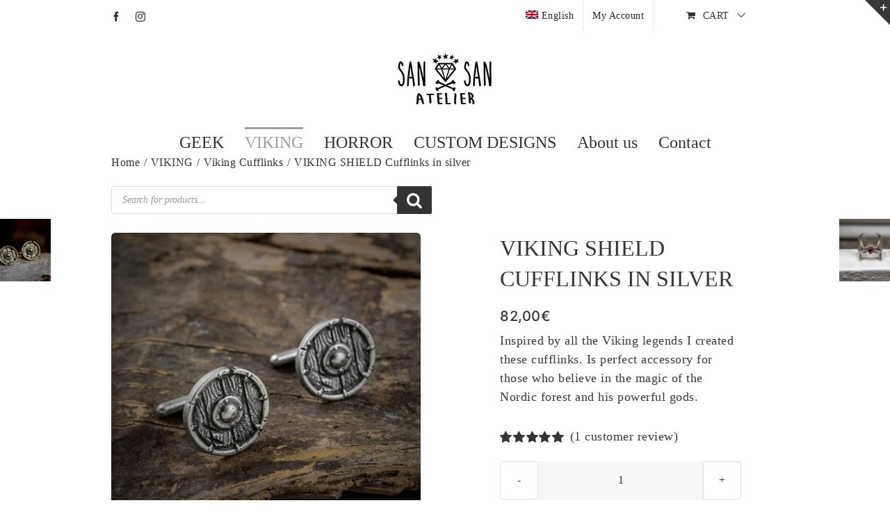

--- FILE ---
content_type: text/plain
request_url: https://www.google-analytics.com/j/collect?v=1&_v=j102&a=429164116&t=pageview&_s=1&dl=https%3A%2F%2Fsansanatelier.com%2Fshop%2Fviking-jewelry%2Fviking-cufflinks-2%2Fviking-shield-cufflinks-in-silver%2F&ul=en-us%40posix&dt=VIKING%20SHIELD%20Cufflinks%20in%20silver%20-%20SAN%20SAN%20ATELIER&sr=1280x720&vp=1280x720&_u=YEBAAEABAAAAACAAI~&jid=1436881482&gjid=1805899071&cid=399183381.1769317615&tid=UA-134361457-1&_gid=608240453.1769317615&_r=1&_slc=1&gtm=45He61m0n8154ZQ6SWv811116765za200zd811116765&gcd=13l3l3l3l1l1&dma=0&tag_exp=103116026~103200004~104527907~104528500~104684208~104684211~105391252~115938465~115938468~116682876~117041588~117042506~117223560&z=1328501855
body_size: -451
content:
2,cG-RWRPRJ4TWG